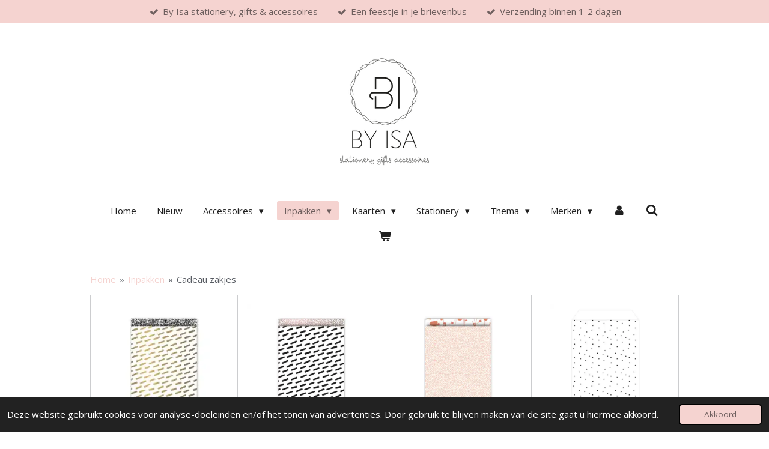

--- FILE ---
content_type: text/html; charset=UTF-8
request_url: https://www.by-isa.nl/inpakken/cadeau-zakjes
body_size: 14350
content:
<!DOCTYPE html>
<html lang="nl">
    <head>
        <meta http-equiv="Content-Type" content="text/html; charset=utf-8">
        <meta name="viewport" content="width=device-width, initial-scale=1.0, maximum-scale=5.0">
        <meta http-equiv="X-UA-Compatible" content="IE=edge">
        <link rel="canonical" href="https://www.by-isa.nl/inpakken/cadeau-zakjes">
        <link rel="sitemap" type="application/xml" href="https://www.by-isa.nl/sitemap.xml">
        <meta property="og:title" content="By Isa | Inpakken | Cadeau zakjes">
        <meta property="og:url" content="https://www.by-isa.nl/inpakken/cadeau-zakjes">
        <base href="https://www.by-isa.nl/">
        <meta name="description" property="og:description" content="By Isa heeft verschillende leuke cadeau zakjes in de collectie. Cadeau zakjes met diverse printjes en illustraties. Maak het af met een leuke sticker">
                <script nonce="8b0daaf097058b7d6a927416acefa4a9">
            
            window.JOUWWEB = window.JOUWWEB || {};
            window.JOUWWEB.application = window.JOUWWEB.application || {};
            window.JOUWWEB.application = {"backends":[{"domain":"jouwweb.nl","freeDomain":"jouwweb.site"},{"domain":"webador.com","freeDomain":"webadorsite.com"},{"domain":"webador.de","freeDomain":"webadorsite.com"},{"domain":"webador.fr","freeDomain":"webadorsite.com"},{"domain":"webador.es","freeDomain":"webadorsite.com"},{"domain":"webador.it","freeDomain":"webadorsite.com"},{"domain":"jouwweb.be","freeDomain":"jouwweb.site"},{"domain":"webador.ie","freeDomain":"webadorsite.com"},{"domain":"webador.co.uk","freeDomain":"webadorsite.com"},{"domain":"webador.at","freeDomain":"webadorsite.com"},{"domain":"webador.be","freeDomain":"webadorsite.com"},{"domain":"webador.ch","freeDomain":"webadorsite.com"},{"domain":"webador.ch","freeDomain":"webadorsite.com"},{"domain":"webador.mx","freeDomain":"webadorsite.com"},{"domain":"webador.com","freeDomain":"webadorsite.com"},{"domain":"webador.dk","freeDomain":"webadorsite.com"},{"domain":"webador.se","freeDomain":"webadorsite.com"},{"domain":"webador.no","freeDomain":"webadorsite.com"},{"domain":"webador.fi","freeDomain":"webadorsite.com"},{"domain":"webador.ca","freeDomain":"webadorsite.com"},{"domain":"webador.ca","freeDomain":"webadorsite.com"},{"domain":"webador.pl","freeDomain":"webadorsite.com"},{"domain":"webador.com.au","freeDomain":"webadorsite.com"},{"domain":"webador.nz","freeDomain":"webadorsite.com"}],"editorLocale":"nl-NL","editorTimezone":"Europe\/Amsterdam","editorLanguage":"nl","analytics4TrackingId":"G-E6PZPGE4QM","analyticsDimensions":[],"backendDomain":"www.jouwweb.nl","backendShortDomain":"jouwweb.nl","backendKey":"jouwweb-nl","freeWebsiteDomain":"jouwweb.site","noSsl":false,"build":{"reference":"a70999d"},"linkHostnames":["www.jouwweb.nl","www.webador.com","www.webador.de","www.webador.fr","www.webador.es","www.webador.it","www.jouwweb.be","www.webador.ie","www.webador.co.uk","www.webador.at","www.webador.be","www.webador.ch","fr.webador.ch","www.webador.mx","es.webador.com","www.webador.dk","www.webador.se","www.webador.no","www.webador.fi","www.webador.ca","fr.webador.ca","www.webador.pl","www.webador.com.au","www.webador.nz"],"assetsUrl":"https:\/\/assets.jwwb.nl","loginUrl":"https:\/\/www.jouwweb.nl\/inloggen","publishUrl":"https:\/\/www.jouwweb.nl\/v2\/website\/2264070\/publish-proxy","adminUserOrIp":false,"pricing":{"plans":{"lite":{"amount":"700","currency":"EUR"},"pro":{"amount":"1200","currency":"EUR"},"business":{"amount":"2400","currency":"EUR"}},"yearlyDiscount":{"price":{"amount":"4800","currency":"EUR"},"ratio":0.17,"percent":"17%","discountPrice":{"amount":"4800","currency":"EUR"},"termPricePerMonth":{"amount":"2400","currency":"EUR"},"termPricePerYear":{"amount":"24000","currency":"EUR"}}},"hcUrl":{"add-product-variants":"https:\/\/help.jouwweb.nl\/hc\/nl\/articles\/28594307773201","basic-vs-advanced-shipping":"https:\/\/help.jouwweb.nl\/hc\/nl\/articles\/28594268794257","html-in-head":"https:\/\/help.jouwweb.nl\/hc\/nl\/articles\/28594336422545","link-domain-name":"https:\/\/help.jouwweb.nl\/hc\/nl\/articles\/28594325307409","optimize-for-mobile":"https:\/\/help.jouwweb.nl\/hc\/nl\/articles\/28594312927121","seo":"https:\/\/help.jouwweb.nl\/hc\/nl\/sections\/28507243966737","transfer-domain-name":"https:\/\/help.jouwweb.nl\/hc\/nl\/articles\/28594325232657","website-not-secure":"https:\/\/help.jouwweb.nl\/hc\/nl\/articles\/28594252935825"}};
            window.JOUWWEB.brand = {"type":"jouwweb","name":"JouwWeb","domain":"JouwWeb.nl","supportEmail":"support@jouwweb.nl"};
                    
                window.JOUWWEB = window.JOUWWEB || {};
                window.JOUWWEB.websiteRendering = {"locale":"nl-NL","timezone":"Europe\/Amsterdam","routes":{"api\/upload\/product-field":"\/_api\/upload\/product-field","checkout\/cart":"\/winkelwagen","payment":"\/bestelling-afronden\/:publicOrderId","payment\/forward":"\/bestelling-afronden\/:publicOrderId\/forward","public-order":"\/bestelling\/:publicOrderId","checkout\/authorize":"\/winkelwagen\/authorize\/:gateway","wishlist":"\/verlanglijst"}};
                                                    window.JOUWWEB.website = {"id":2264070,"locale":"nl-NL","enabled":true,"title":"By Isa","hasTitle":true,"roleOfLoggedInUser":null,"ownerLocale":"nl-NL","plan":"business","freeWebsiteDomain":"jouwweb.site","backendKey":"jouwweb-nl","currency":"EUR","defaultLocale":"nl-NL","url":"https:\/\/www.by-isa.nl\/","homepageSegmentId":8769936,"category":"webshop","isOffline":false,"isPublished":true,"locales":["nl-NL"],"allowed":{"ads":false,"credits":true,"externalLinks":true,"slideshow":true,"customDefaultSlideshow":true,"hostedAlbums":true,"moderators":true,"mailboxQuota":10,"statisticsVisitors":true,"statisticsDetailed":true,"statisticsMonths":-1,"favicon":true,"password":true,"freeDomains":0,"freeMailAccounts":1,"canUseLanguages":false,"fileUpload":true,"legacyFontSize":false,"webshop":true,"products":-1,"imageText":false,"search":true,"audioUpload":true,"videoUpload":5000,"allowDangerousForms":false,"allowHtmlCode":true,"mobileBar":true,"sidebar":true,"poll":false,"allowCustomForms":true,"allowBusinessListing":true,"allowCustomAnalytics":true,"allowAccountingLink":true,"digitalProducts":true,"sitemapElement":false},"mobileBar":{"enabled":true,"theme":"accent","email":{"active":true,"value":"info@by-isa.nl"},"location":{"active":false},"phone":{"active":false},"whatsapp":{"active":true,"value":"+31653504403"},"social":{"active":true,"network":"instagram","value":"byisa.nl"}},"webshop":{"enabled":true,"currency":"EUR","taxEnabled":true,"taxInclusive":true,"vatDisclaimerVisible":false,"orderNotice":"<p>Indien je special wensen hebt kun je deze doorgeven via het opmerkingen veld in de laatste stap.<\/p>","orderConfirmation":null,"freeShipping":true,"freeShippingAmount":"150.00","shippingDisclaimerVisible":false,"pickupAllowed":true,"couponAllowed":true,"detailsPageAvailable":true,"socialMediaVisible":false,"termsPage":8877707,"termsPageUrl":"\/algemene-voorwaarden","extraTerms":"<p>Ik verklaar kennis te hebben genomen van en in te stemmen met de Algemene voorwaarden.<\/p>","pricingVisible":true,"orderButtonVisible":true,"shippingAdvanced":true,"shippingAdvancedBackEnd":true,"soldOutVisible":true,"backInStockNotificationEnabled":false,"canAddProducts":true,"nextOrderNumber":595,"allowedServicePoints":[],"sendcloudConfigured":true,"sendcloudFallbackPublicKey":"a3d50033a59b4a598f1d7ce7e72aafdf","taxExemptionAllowed":true,"invoiceComment":null,"emptyCartVisible":true,"minimumOrderPrice":null,"productNumbersEnabled":false,"wishlistEnabled":false,"hideTaxOnCart":false},"isTreatedAsWebshop":true};                            window.JOUWWEB.cart = {"products":[],"coupon":null,"shippingCountryCode":null,"shippingChoice":null,"breakdown":[]};                            window.JOUWWEB.scripts = ["website-rendering\/webshop"];                        window.parent.JOUWWEB.colorPalette = window.JOUWWEB.colorPalette;
        </script>
                <title>By Isa | Inpakken | Cadeau zakjes</title>
                                            <link href="https://primary.jwwb.nl/public/l/g/t/temp-rbutymrrakpqvsnoumsk/touch-icon-iphone.png?bust=1641738630" rel="apple-touch-icon" sizes="60x60">                                                <link href="https://primary.jwwb.nl/public/l/g/t/temp-rbutymrrakpqvsnoumsk/touch-icon-ipad.png?bust=1641738630" rel="apple-touch-icon" sizes="76x76">                                                <link href="https://primary.jwwb.nl/public/l/g/t/temp-rbutymrrakpqvsnoumsk/touch-icon-iphone-retina.png?bust=1641738630" rel="apple-touch-icon" sizes="120x120">                                                <link href="https://primary.jwwb.nl/public/l/g/t/temp-rbutymrrakpqvsnoumsk/touch-icon-ipad-retina.png?bust=1641738630" rel="apple-touch-icon" sizes="152x152">                                                <link href="https://primary.jwwb.nl/public/l/g/t/temp-rbutymrrakpqvsnoumsk/favicon.png?bust=1641738630" rel="shortcut icon">                                                <link href="https://primary.jwwb.nl/public/l/g/t/temp-rbutymrrakpqvsnoumsk/favicon.png?bust=1641738630" rel="icon">                                        <meta property="og:image" content="https&#x3A;&#x2F;&#x2F;primary.jwwb.nl&#x2F;public&#x2F;l&#x2F;g&#x2F;t&#x2F;temp-rbutymrrakpqvsnoumsk&#x2F;n438pn&#x2F;volg-ons.png">
                                    <meta name="twitter:card" content="summary_large_image">
                        <meta property="twitter:image" content="https&#x3A;&#x2F;&#x2F;primary.jwwb.nl&#x2F;public&#x2F;l&#x2F;g&#x2F;t&#x2F;temp-rbutymrrakpqvsnoumsk&#x2F;n438pn&#x2F;volg-ons.png">
                                                    <script src="https://www.googletagmanager.com/gtag/js?id=UA-192135150-1" nonce="8b0daaf097058b7d6a927416acefa4a9" data-turbo-track="reload" async></script>
<script src="https://plausible.io/js/script.manual.js" nonce="8b0daaf097058b7d6a927416acefa4a9" data-turbo-track="reload" defer data-domain="shard20.jouwweb.nl"></script>
<link rel="stylesheet" type="text/css" href="https://gfonts.jwwb.nl/css?display=fallback&amp;family=Open+Sans%3A400%2C700%2C400italic%2C700italic" nonce="8b0daaf097058b7d6a927416acefa4a9" data-turbo-track="dynamic">
<script src="https://assets.jwwb.nl/assets/build/website-rendering/nl-NL.js?bust=af8dcdef13a1895089e9" nonce="8b0daaf097058b7d6a927416acefa4a9" data-turbo-track="reload" defer></script>
<script src="https://assets.jwwb.nl/assets/website-rendering/runtime.d9e65c74d3b5e295ad0f.js?bust=5de238b33c4b1a20f3c0" nonce="8b0daaf097058b7d6a927416acefa4a9" data-turbo-track="reload" defer></script>
<script src="https://assets.jwwb.nl/assets/website-rendering/103.3d75ec3708e54af67f50.js?bust=cb0aa3c978e146edbd0d" nonce="8b0daaf097058b7d6a927416acefa4a9" data-turbo-track="reload" defer></script>
<script src="https://assets.jwwb.nl/assets/website-rendering/main.6c004a767490927f72a8.js?bust=0aecfeb21e6e5b700b49" nonce="8b0daaf097058b7d6a927416acefa4a9" data-turbo-track="reload" defer></script>
<link rel="preload" href="https://assets.jwwb.nl/assets/website-rendering/styles.f78188d346eb1faf64a5.css?bust=7a6e6f2cb6becdc09bb5" as="style">
<link rel="preload" href="https://assets.jwwb.nl/assets/website-rendering/fonts/icons-website-rendering/font/website-rendering.woff2?bust=bd2797014f9452dadc8e" as="font" crossorigin>
<link rel="preconnect" href="https://gfonts.jwwb.nl">
<link rel="stylesheet" type="text/css" href="https://assets.jwwb.nl/assets/website-rendering/styles.f78188d346eb1faf64a5.css?bust=7a6e6f2cb6becdc09bb5" nonce="8b0daaf097058b7d6a927416acefa4a9" data-turbo-track="dynamic">
<link rel="preconnect" href="https://assets.jwwb.nl">
<link rel="preconnect" href="https://www.google-analytics.com">
<link rel="stylesheet" type="text/css" href="https://primary.jwwb.nl/public/l/g/t/temp-rbutymrrakpqvsnoumsk/style.css?bust=1767941384" nonce="8b0daaf097058b7d6a927416acefa4a9" data-turbo-track="dynamic">    </head>
    <body
        id="top"
        class="jw-is-no-slideshow jw-header-is-image jw-is-segment-page jw-is-frontend jw-is-no-sidebar jw-is-messagebar jw-is-no-touch-device jw-is-no-mobile"
                                    data-jouwweb-page="8877567"
                                                data-jouwweb-segment-id="8877567"
                                                data-jouwweb-segment-type="page"
                                                data-template-threshold="1020"
                                                data-template-name="clean"
                            itemscope
        itemtype="https://schema.org/WebPage"
    >
                                    <meta itemprop="url" content="https://www.by-isa.nl/inpakken/cadeau-zakjes">
        <div class="jw-background"></div>
        <div class="jw-body">
            <div class="jw-mobile-menu jw-mobile-is-logo js-mobile-menu">
            <button
            type="button"
            class="jw-mobile-menu__button jw-mobile-toggle"
            aria-label="Open / sluit menu"
        >
            <span class="jw-icon-burger"></span>
        </button>
        <div class="jw-mobile-header jw-mobile-header--image">
        <a            class="jw-mobile-header-content"
                            href="/"
                        >
                            <img class="jw-mobile-logo jw-mobile-logo--square" src="https://primary.jwwb.nl/public/l/g/t/temp-rbutymrrakpqvsnoumsk/w32r0g/untitled-2-2.png?enable-io=true&amp;enable=upscale&amp;height=70" srcset="https://primary.jwwb.nl/public/l/g/t/temp-rbutymrrakpqvsnoumsk/w32r0g/untitled-2-2.png?enable-io=true&amp;enable=upscale&amp;height=70 1x, https://primary.jwwb.nl/public/l/g/t/temp-rbutymrrakpqvsnoumsk/w32r0g/untitled-2-2.png?enable-io=true&amp;enable=upscale&amp;height=140&amp;quality=70 2x" alt="By Isa" title="By Isa">                                </a>
    </div>

        <a
        href="/winkelwagen"
        class="jw-mobile-menu__button jw-mobile-header-cart">
        <span class="jw-icon-badge-wrapper">
            <span class="website-rendering-icon-basket"></span>
            <span class="jw-icon-badge hidden"></span>
        </span>
    </a>
    
    </div>
    <div class="jw-mobile-menu-search jw-mobile-menu-search--hidden">
        <form
            action="/zoeken"
            method="get"
            class="jw-mobile-menu-search__box"
        >
            <input
                type="text"
                name="q"
                value=""
                placeholder="Zoeken..."
                class="jw-mobile-menu-search__input"
            >
            <button type="submit" class="jw-btn jw-btn--style-flat jw-mobile-menu-search__button">
                <span class="website-rendering-icon-search"></span>
            </button>
            <button type="button" class="jw-btn jw-btn--style-flat jw-mobile-menu-search__button js-cancel-search">
                <span class="website-rendering-icon-cancel"></span>
            </button>
        </form>
    </div>
            <div class="message-bar message-bar--accent"><div class="message-bar__container"><ul class="message-bar-usps"><li class="message-bar-usps__item"><i class="website-rendering-icon-ok"></i><span>By Isa stationery, gifts &amp; accessoires</span></li><li class="message-bar-usps__item"><i class="website-rendering-icon-ok"></i><span>Een feestje in je brievenbus</span></li><li class="message-bar-usps__item"><i class="website-rendering-icon-ok"></i><span>Verzending binnen 1-2 dagen</span></li></ul></div></div><div class="topmenu">
    <header>
        <div class="topmenu-inner js-topbar-content-container">
            <div class="jw-header-logo">
            <div
    id="jw-header-image-container"
    class="jw-header jw-header-image jw-header-image-toggle"
    style="flex-basis: 148px; max-width: 148px; flex-shrink: 1;"
>
            <a href="/">
        <img id="jw-header-image" data-image-id="54762340" srcset="https://primary.jwwb.nl/public/l/g/t/temp-rbutymrrakpqvsnoumsk/w32r0g/untitled-2-2.png?enable-io=true&amp;width=148 148w, https://primary.jwwb.nl/public/l/g/t/temp-rbutymrrakpqvsnoumsk/w32r0g/untitled-2-2.png?enable-io=true&amp;width=296 296w" class="jw-header-image" title="By Isa" style="" sizes="148px" width="148" height="197" intrinsicsize="148.00 x 197.00" alt="By Isa">                </a>
    </div>
        <div
    class="jw-header jw-header-title-container jw-header-text jw-header-text-toggle"
    data-stylable="true"
>
    <a        id="jw-header-title"
        class="jw-header-title"
                    href="/"
            >
        By Isa    </a>
</div>
</div>
            <nav class="menu jw-menu-copy">
                <ul
    id="jw-menu"
    class="jw-menu jw-menu-horizontal"
            >
            <li
    class="jw-menu-item"
>
        <a        class="jw-menu-link"
        href="/"                                            data-page-link-id="8769936"
                            >
                <span class="">
            Home        </span>
            </a>
                </li>
            <li
    class="jw-menu-item"
>
        <a        class="jw-menu-link"
        href="/nieuw"                                            data-page-link-id="8877465"
                            >
                <span class="">
            Nieuw        </span>
            </a>
                </li>
            <li
    class="jw-menu-item jw-menu-has-submenu"
>
        <a        class="jw-menu-link"
        href="/accessoires"                                            data-page-link-id="8877474"
                            >
                <span class="">
            Accessoires        </span>
                    <span class="jw-arrow jw-arrow-toplevel"></span>
            </a>
                    <ul
            class="jw-submenu"
                    >
                            <li
    class="jw-menu-item"
>
        <a        class="jw-menu-link"
        href="/accessoires/accessoires-1"                                            data-page-link-id="8877506"
                            >
                <span class="">
            Accessoires        </span>
            </a>
                </li>
                            <li
    class="jw-menu-item"
>
        <a        class="jw-menu-link"
        href="/accessoires/etuis"                                            data-page-link-id="16493244"
                            >
                <span class="">
            Etuis        </span>
            </a>
                </li>
                            <li
    class="jw-menu-item"
>
        <a        class="jw-menu-link"
        href="/accessoires/geurblokjes"                                            data-page-link-id="8877514"
                            >
                <span class="">
            Geurblokjes        </span>
            </a>
                </li>
                            <li
    class="jw-menu-item"
>
        <a        class="jw-menu-link"
        href="/accessoires/haarelastieken-banditz"                                            data-page-link-id="12957756"
                            >
                <span class="">
            Haarelastieken Banditz        </span>
            </a>
                </li>
                            <li
    class="jw-menu-item"
>
        <a        class="jw-menu-link"
        href="/accessoires/kaarsen-en-kandelaars"                                            data-page-link-id="8877520"
                            >
                <span class="">
            Kaarsen en kandelaars        </span>
            </a>
                </li>
                            <li
    class="jw-menu-item"
>
        <a        class="jw-menu-link"
        href="/accessoires/kussens-en-plaids"                                            data-page-link-id="16448010"
                            >
                <span class="">
            Kussens en plaids        </span>
            </a>
                </li>
                            <li
    class="jw-menu-item"
>
        <a        class="jw-menu-link"
        href="/accessoires/lampen"                                            data-page-link-id="24350025"
                            >
                <span class="">
            Lampen        </span>
            </a>
                </li>
                            <li
    class="jw-menu-item"
>
        <a        class="jw-menu-link"
        href="/accessoires/sieraden"                                            data-page-link-id="9632508"
                            >
                <span class="">
            Sieraden        </span>
            </a>
                </li>
                    </ul>
        </li>
            <li
    class="jw-menu-item jw-menu-has-submenu jw-menu-is-active"
>
        <a        class="jw-menu-link js-active-menu-item"
        href="/inpakken"                                            data-page-link-id="8877479"
                            >
                <span class="">
            Inpakken        </span>
                    <span class="jw-arrow jw-arrow-toplevel"></span>
            </a>
                    <ul
            class="jw-submenu"
                    >
                            <li
    class="jw-menu-item"
>
        <a        class="jw-menu-link"
        href="/inpakken/cadeau-labels"                                            data-page-link-id="8877557"
                            >
                <span class="">
            Cadeau labels        </span>
            </a>
                </li>
                            <li
    class="jw-menu-item jw-menu-is-active"
>
        <a        class="jw-menu-link js-active-menu-item"
        href="/inpakken/cadeau-zakjes"                                            data-page-link-id="8877567"
                            >
                <span class="">
            Cadeau zakjes        </span>
            </a>
                </li>
                            <li
    class="jw-menu-item"
>
        <a        class="jw-menu-link"
        href="/inpakken/stickers"                                            data-page-link-id="8877575"
                            >
                <span class="">
            Stickers        </span>
            </a>
                </li>
                    </ul>
        </li>
            <li
    class="jw-menu-item jw-menu-has-submenu"
>
        <a        class="jw-menu-link"
        href="/kaarten"                                            data-page-link-id="8877482"
                            >
                <span class="">
            Kaarten        </span>
                    <span class="jw-arrow jw-arrow-toplevel"></span>
            </a>
                    <ul
            class="jw-submenu"
                    >
                            <li
    class="jw-menu-item"
>
        <a        class="jw-menu-link"
        href="/kaarten/ansichtkaarten"                                            data-page-link-id="8877583"
                            >
                <span class="">
            Ansichtkaarten        </span>
            </a>
                </li>
                            <li
    class="jw-menu-item"
>
        <a        class="jw-menu-link"
        href="/kaarten/kaartenhouders"                                            data-page-link-id="8877597"
                            >
                <span class="">
            Kaartenhouders        </span>
            </a>
                </li>
                    </ul>
        </li>
            <li
    class="jw-menu-item jw-menu-has-submenu"
>
        <a        class="jw-menu-link"
        href="/stationery"                                            data-page-link-id="8877485"
                            >
                <span class="">
            Stationery        </span>
                    <span class="jw-arrow jw-arrow-toplevel"></span>
            </a>
                    <ul
            class="jw-submenu"
                    >
                            <li
    class="jw-menu-item"
>
        <a        class="jw-menu-link"
        href="/stationery/papierklemmen"                                            data-page-link-id="8877614"
                            >
                <span class="">
            Papierklemmen        </span>
            </a>
                </li>
                            <li
    class="jw-menu-item"
>
        <a        class="jw-menu-link"
        href="/stationery/notitieblokken"                                            data-page-link-id="8877606"
                            >
                <span class="">
            Notitieblokken        </span>
            </a>
                </li>
                            <li
    class="jw-menu-item"
>
        <a        class="jw-menu-link"
        href="/stationery/washi-tape"                                            data-page-link-id="8877625"
                            >
                <span class="">
            Washi tape        </span>
            </a>
                </li>
                    </ul>
        </li>
            <li
    class="jw-menu-item jw-menu-has-submenu"
>
        <a        class="jw-menu-link"
        href="/thema"                                            data-page-link-id="8877664"
                            >
                <span class="">
            Thema        </span>
                    <span class="jw-arrow jw-arrow-toplevel"></span>
            </a>
                    <ul
            class="jw-submenu"
                    >
                            <li
    class="jw-menu-item"
>
        <a        class="jw-menu-link"
        href="/thema/kerst"                                            data-page-link-id="8877486"
                            >
                <span class="">
            Kerst        </span>
            </a>
                </li>
                            <li
    class="jw-menu-item"
>
        <a        class="jw-menu-link"
        href="/thema/juf-en-meester"                                            data-page-link-id="8877670"
                            >
                <span class="">
            Juf en meester        </span>
            </a>
                </li>
                            <li
    class="jw-menu-item"
>
        <a        class="jw-menu-link"
        href="/thema/moeder-en-vaderdag"                                            data-page-link-id="8877660"
                            >
                <span class="">
            Moeder- en vaderdag        </span>
            </a>
                </li>
                            <li
    class="jw-menu-item"
>
        <a        class="jw-menu-link"
        href="/thema/valentijnsdag"                                            data-page-link-id="8997719"
                            >
                <span class="">
            Valentijnsdag        </span>
            </a>
                </li>
                    </ul>
        </li>
            <li
    class="jw-menu-item jw-menu-has-submenu"
>
        <a        class="jw-menu-link"
        href="/merken"                                            data-page-link-id="8877726"
                            >
                <span class="">
            Merken        </span>
                    <span class="jw-arrow jw-arrow-toplevel"></span>
            </a>
                    <ul
            class="jw-submenu"
                    >
                            <li
    class="jw-menu-item"
>
        <a        class="jw-menu-link"
        href="/merken/banditz"                                            data-page-link-id="13326648"
                            >
                <span class="">
            Banditz        </span>
            </a>
                </li>
                            <li
    class="jw-menu-item"
>
        <a        class="jw-menu-link"
        href="/merken/liefz"                                            data-page-link-id="8877733"
                            >
                <span class="">
            Liefz        </span>
            </a>
                </li>
                            <li
    class="jw-menu-item"
>
        <a        class="jw-menu-link"
        href="/merken/house-vitamin"                                            data-page-link-id="8877737"
                            >
                <span class="">
            House vitamin        </span>
            </a>
                </li>
                            <li
    class="jw-menu-item"
>
        <a        class="jw-menu-link"
        href="/merken/leeff"                                            data-page-link-id="16447599"
                            >
                <span class="">
            Leeff        </span>
            </a>
                </li>
                            <li
    class="jw-menu-item"
>
        <a        class="jw-menu-link"
        href="/merken/lizet-beek"                                            data-page-link-id="8877740"
                            >
                <span class="">
            Lizet Beek        </span>
            </a>
                </li>
                            <li
    class="jw-menu-item"
>
        <a        class="jw-menu-link"
        href="/merken/rustik-lys"                                            data-page-link-id="8877762"
                            >
                <span class="">
            Rustik Lys        </span>
            </a>
                </li>
                    </ul>
        </li>
            <li
    class="jw-menu-item"
>
        <a        class="jw-menu-link jw-menu-link--icon"
        href="/account"                                                            title="Account"
            >
                                <span class="website-rendering-icon-user"></span>
                            <span class="hidden-desktop-horizontal-menu">
            Account        </span>
            </a>
                </li>
            <li
    class="jw-menu-item jw-menu-search-item"
>
        <button        class="jw-menu-link jw-menu-link--icon jw-text-button"
                                                                    title="Zoeken"
            >
                                <span class="website-rendering-icon-search"></span>
                            <span class="hidden-desktop-horizontal-menu">
            Zoeken        </span>
            </button>
                
            <div class="jw-popover-container jw-popover-container--inline is-hidden">
                <div class="jw-popover-backdrop"></div>
                <div class="jw-popover">
                    <div class="jw-popover__arrow"></div>
                    <div class="jw-popover__content jw-section-white">
                        <form  class="jw-search" action="/zoeken" method="get">
                            
                            <input class="jw-search__input" type="text" name="q" value="" placeholder="Zoeken..." >
                            <button class="jw-search__submit" type="submit">
                                <span class="website-rendering-icon-search"></span>
                            </button>
                        </form>
                    </div>
                </div>
            </div>
                        </li>
            <li
    class="jw-menu-item js-menu-cart-item "
>
        <a        class="jw-menu-link jw-menu-link--icon"
        href="/winkelwagen"                                                            title="Winkelwagen"
            >
                                    <span class="jw-icon-badge-wrapper">
                        <span class="website-rendering-icon-basket"></span>
                                            <span class="jw-icon-badge hidden">
                    0                </span>
                            <span class="hidden-desktop-horizontal-menu">
            Winkelwagen        </span>
            </a>
                </li>
    
    </ul>

    <script nonce="8b0daaf097058b7d6a927416acefa4a9" id="jw-mobile-menu-template" type="text/template">
        <ul id="jw-menu" class="jw-menu jw-menu-horizontal jw-menu-spacing--mobile-bar">
                            <li
    class="jw-menu-item jw-menu-search-item"
>
                
                 <li class="jw-menu-item jw-mobile-menu-search-item">
                    <form class="jw-search" action="/zoeken" method="get">
                        <input class="jw-search__input" type="text" name="q" value="" placeholder="Zoeken...">
                        <button class="jw-search__submit" type="submit">
                            <span class="website-rendering-icon-search"></span>
                        </button>
                    </form>
                </li>
                        </li>
                            <li
    class="jw-menu-item"
>
        <a        class="jw-menu-link"
        href="/"                                            data-page-link-id="8769936"
                            >
                <span class="">
            Home        </span>
            </a>
                </li>
                            <li
    class="jw-menu-item"
>
        <a        class="jw-menu-link"
        href="/nieuw"                                            data-page-link-id="8877465"
                            >
                <span class="">
            Nieuw        </span>
            </a>
                </li>
                            <li
    class="jw-menu-item jw-menu-has-submenu"
>
        <a        class="jw-menu-link"
        href="/accessoires"                                            data-page-link-id="8877474"
                            >
                <span class="">
            Accessoires        </span>
                    <span class="jw-arrow jw-arrow-toplevel"></span>
            </a>
                    <ul
            class="jw-submenu"
                    >
                            <li
    class="jw-menu-item"
>
        <a        class="jw-menu-link"
        href="/accessoires/accessoires-1"                                            data-page-link-id="8877506"
                            >
                <span class="">
            Accessoires        </span>
            </a>
                </li>
                            <li
    class="jw-menu-item"
>
        <a        class="jw-menu-link"
        href="/accessoires/etuis"                                            data-page-link-id="16493244"
                            >
                <span class="">
            Etuis        </span>
            </a>
                </li>
                            <li
    class="jw-menu-item"
>
        <a        class="jw-menu-link"
        href="/accessoires/geurblokjes"                                            data-page-link-id="8877514"
                            >
                <span class="">
            Geurblokjes        </span>
            </a>
                </li>
                            <li
    class="jw-menu-item"
>
        <a        class="jw-menu-link"
        href="/accessoires/haarelastieken-banditz"                                            data-page-link-id="12957756"
                            >
                <span class="">
            Haarelastieken Banditz        </span>
            </a>
                </li>
                            <li
    class="jw-menu-item"
>
        <a        class="jw-menu-link"
        href="/accessoires/kaarsen-en-kandelaars"                                            data-page-link-id="8877520"
                            >
                <span class="">
            Kaarsen en kandelaars        </span>
            </a>
                </li>
                            <li
    class="jw-menu-item"
>
        <a        class="jw-menu-link"
        href="/accessoires/kussens-en-plaids"                                            data-page-link-id="16448010"
                            >
                <span class="">
            Kussens en plaids        </span>
            </a>
                </li>
                            <li
    class="jw-menu-item"
>
        <a        class="jw-menu-link"
        href="/accessoires/lampen"                                            data-page-link-id="24350025"
                            >
                <span class="">
            Lampen        </span>
            </a>
                </li>
                            <li
    class="jw-menu-item"
>
        <a        class="jw-menu-link"
        href="/accessoires/sieraden"                                            data-page-link-id="9632508"
                            >
                <span class="">
            Sieraden        </span>
            </a>
                </li>
                    </ul>
        </li>
                            <li
    class="jw-menu-item jw-menu-has-submenu jw-menu-is-active"
>
        <a        class="jw-menu-link js-active-menu-item"
        href="/inpakken"                                            data-page-link-id="8877479"
                            >
                <span class="">
            Inpakken        </span>
                    <span class="jw-arrow jw-arrow-toplevel"></span>
            </a>
                    <ul
            class="jw-submenu"
                    >
                            <li
    class="jw-menu-item"
>
        <a        class="jw-menu-link"
        href="/inpakken/cadeau-labels"                                            data-page-link-id="8877557"
                            >
                <span class="">
            Cadeau labels        </span>
            </a>
                </li>
                            <li
    class="jw-menu-item jw-menu-is-active"
>
        <a        class="jw-menu-link js-active-menu-item"
        href="/inpakken/cadeau-zakjes"                                            data-page-link-id="8877567"
                            >
                <span class="">
            Cadeau zakjes        </span>
            </a>
                </li>
                            <li
    class="jw-menu-item"
>
        <a        class="jw-menu-link"
        href="/inpakken/stickers"                                            data-page-link-id="8877575"
                            >
                <span class="">
            Stickers        </span>
            </a>
                </li>
                    </ul>
        </li>
                            <li
    class="jw-menu-item jw-menu-has-submenu"
>
        <a        class="jw-menu-link"
        href="/kaarten"                                            data-page-link-id="8877482"
                            >
                <span class="">
            Kaarten        </span>
                    <span class="jw-arrow jw-arrow-toplevel"></span>
            </a>
                    <ul
            class="jw-submenu"
                    >
                            <li
    class="jw-menu-item"
>
        <a        class="jw-menu-link"
        href="/kaarten/ansichtkaarten"                                            data-page-link-id="8877583"
                            >
                <span class="">
            Ansichtkaarten        </span>
            </a>
                </li>
                            <li
    class="jw-menu-item"
>
        <a        class="jw-menu-link"
        href="/kaarten/kaartenhouders"                                            data-page-link-id="8877597"
                            >
                <span class="">
            Kaartenhouders        </span>
            </a>
                </li>
                    </ul>
        </li>
                            <li
    class="jw-menu-item jw-menu-has-submenu"
>
        <a        class="jw-menu-link"
        href="/stationery"                                            data-page-link-id="8877485"
                            >
                <span class="">
            Stationery        </span>
                    <span class="jw-arrow jw-arrow-toplevel"></span>
            </a>
                    <ul
            class="jw-submenu"
                    >
                            <li
    class="jw-menu-item"
>
        <a        class="jw-menu-link"
        href="/stationery/papierklemmen"                                            data-page-link-id="8877614"
                            >
                <span class="">
            Papierklemmen        </span>
            </a>
                </li>
                            <li
    class="jw-menu-item"
>
        <a        class="jw-menu-link"
        href="/stationery/notitieblokken"                                            data-page-link-id="8877606"
                            >
                <span class="">
            Notitieblokken        </span>
            </a>
                </li>
                            <li
    class="jw-menu-item"
>
        <a        class="jw-menu-link"
        href="/stationery/washi-tape"                                            data-page-link-id="8877625"
                            >
                <span class="">
            Washi tape        </span>
            </a>
                </li>
                    </ul>
        </li>
                            <li
    class="jw-menu-item jw-menu-has-submenu"
>
        <a        class="jw-menu-link"
        href="/thema"                                            data-page-link-id="8877664"
                            >
                <span class="">
            Thema        </span>
                    <span class="jw-arrow jw-arrow-toplevel"></span>
            </a>
                    <ul
            class="jw-submenu"
                    >
                            <li
    class="jw-menu-item"
>
        <a        class="jw-menu-link"
        href="/thema/kerst"                                            data-page-link-id="8877486"
                            >
                <span class="">
            Kerst        </span>
            </a>
                </li>
                            <li
    class="jw-menu-item"
>
        <a        class="jw-menu-link"
        href="/thema/juf-en-meester"                                            data-page-link-id="8877670"
                            >
                <span class="">
            Juf en meester        </span>
            </a>
                </li>
                            <li
    class="jw-menu-item"
>
        <a        class="jw-menu-link"
        href="/thema/moeder-en-vaderdag"                                            data-page-link-id="8877660"
                            >
                <span class="">
            Moeder- en vaderdag        </span>
            </a>
                </li>
                            <li
    class="jw-menu-item"
>
        <a        class="jw-menu-link"
        href="/thema/valentijnsdag"                                            data-page-link-id="8997719"
                            >
                <span class="">
            Valentijnsdag        </span>
            </a>
                </li>
                    </ul>
        </li>
                            <li
    class="jw-menu-item jw-menu-has-submenu"
>
        <a        class="jw-menu-link"
        href="/merken"                                            data-page-link-id="8877726"
                            >
                <span class="">
            Merken        </span>
                    <span class="jw-arrow jw-arrow-toplevel"></span>
            </a>
                    <ul
            class="jw-submenu"
                    >
                            <li
    class="jw-menu-item"
>
        <a        class="jw-menu-link"
        href="/merken/banditz"                                            data-page-link-id="13326648"
                            >
                <span class="">
            Banditz        </span>
            </a>
                </li>
                            <li
    class="jw-menu-item"
>
        <a        class="jw-menu-link"
        href="/merken/liefz"                                            data-page-link-id="8877733"
                            >
                <span class="">
            Liefz        </span>
            </a>
                </li>
                            <li
    class="jw-menu-item"
>
        <a        class="jw-menu-link"
        href="/merken/house-vitamin"                                            data-page-link-id="8877737"
                            >
                <span class="">
            House vitamin        </span>
            </a>
                </li>
                            <li
    class="jw-menu-item"
>
        <a        class="jw-menu-link"
        href="/merken/leeff"                                            data-page-link-id="16447599"
                            >
                <span class="">
            Leeff        </span>
            </a>
                </li>
                            <li
    class="jw-menu-item"
>
        <a        class="jw-menu-link"
        href="/merken/lizet-beek"                                            data-page-link-id="8877740"
                            >
                <span class="">
            Lizet Beek        </span>
            </a>
                </li>
                            <li
    class="jw-menu-item"
>
        <a        class="jw-menu-link"
        href="/merken/rustik-lys"                                            data-page-link-id="8877762"
                            >
                <span class="">
            Rustik Lys        </span>
            </a>
                </li>
                    </ul>
        </li>
                            <li
    class="jw-menu-item"
>
        <a        class="jw-menu-link jw-menu-link--icon"
        href="/account"                                                            title="Account"
            >
                                <span class="website-rendering-icon-user"></span>
                            <span class="hidden-desktop-horizontal-menu">
            Account        </span>
            </a>
                </li>
            
                    </ul>
    </script>
            </nav>
        </div>
    </header>
</div>
<script nonce="8b0daaf097058b7d6a927416acefa4a9">
    var backgroundElement = document.querySelector('.jw-background');

    JOUWWEB.templateConfig = {
        header: {
            selector: '.topmenu',
            mobileSelector: '.jw-mobile-menu',
            updatePusher: function (height, state) {

                if (state === 'desktop') {
                    // Expose the header height as a custom property so
                    // we can use this to set the background height in CSS.
                    if (backgroundElement && height) {
                        backgroundElement.setAttribute('style', '--header-height: ' + height + 'px;');
                    }
                } else if (state === 'mobile') {
                    $('.jw-menu-clone .jw-menu').css('margin-top', height);
                }
            },
        },
    };
</script>
<div class="main-content">
    
<main class="block-content">
    <div data-section-name="content" class="jw-section jw-section-content jw-responsive">
        <div
    id="jw-element-146932747"
    data-jw-element-id="146932747"
        class="jw-tree-node jw-element jw-strip-root jw-tree-container jw-node-is-first-child jw-node-is-last-child"
>
    <div
    id="jw-element-351142444"
    data-jw-element-id="351142444"
        class="jw-tree-node jw-element jw-strip jw-tree-container jw-strip--default jw-strip--style-color jw-strip--color-default jw-strip--padding-both jw-node-is-first-child jw-strip--primary jw-node-is-last-child"
>
    <div class="jw-strip__content-container"><div class="jw-strip__content jw-responsive">
                        <nav class="jw-breadcrumbs" aria-label="Kruimelpad"><ol><li><a href="/" class="jw-breadcrumbs__link">Home</a></li><li><span class="jw-breadcrumbs__separator" aria-hidden="true">&raquo;</span><a href="/inpakken" class="jw-breadcrumbs__link">Inpakken</a></li><li><span class="jw-breadcrumbs__separator" aria-hidden="true">&raquo;</span><a href="/inpakken/cadeau-zakjes" class="jw-breadcrumbs__link jw-breadcrumbs__link--current" aria-current="page">Cadeau zakjes</a></li></ol></nav><div
    id="jw-element-148901837"
    data-jw-element-id="148901837"
        class="jw-tree-node jw-element jw-product-gallery jw-node-is-first-child jw-node-is-last-child"
>
        <div class="jw-element-loader">
        <span class="jw-spinner"></span>
    </div>

    
    
            <ul class="product-gallery product-gallery--style-bordered product-gallery--size-md product-gallery--align-center">
                            <li class="product-gallery__item product-gallery__item--has-button">
            <div
                class="product-gallery__content js-product-container"
                data-webshop-product="&#x7B;&quot;id&quot;&#x3A;6473786,&quot;title&quot;&#x3A;&quot;Cadeau&#x20;zakje&#x20;Open&#x20;spaces&#x20;goud&#x20;&#x7C;&#x20;5&#x20;stuks&quot;,&quot;url&quot;&#x3A;&quot;&#x5C;&#x2F;product&#x5C;&#x2F;6473786&#x5C;&#x2F;cadeau-zakje-open-spaces-goud-5-stuks&quot;,&quot;variants&quot;&#x3A;&#x5B;&#x7B;&quot;id&quot;&#x3A;21868266,&quot;stock&quot;&#x3A;0,&quot;limited&quot;&#x3A;false,&quot;propertyValueIds&quot;&#x3A;&#x5B;&#x5D;&#x7D;&#x5D;,&quot;image&quot;&#x3A;&#x7B;&quot;id&quot;&#x3A;54661293,&quot;url&quot;&#x3A;&quot;https&#x3A;&#x5C;&#x2F;&#x5C;&#x2F;primary.jwwb.nl&#x5C;&#x2F;public&#x5C;&#x2F;l&#x5C;&#x2F;g&#x5C;&#x2F;t&#x5C;&#x2F;temp-rbutymrrakpqvsnoumsk&#x5C;&#x2F;cadeauzakjes_17x25cm_open-spaces_goudzwart-300x300.jpg&quot;,&quot;width&quot;&#x3A;300,&quot;height&quot;&#x3A;300&#x7D;&#x7D;"
            >
                <div class="product-gallery__image-container">
                    
                    <a data-segment-type="product" data-segment-id="6473786" href="/product/6473786/cadeau-zakje-open-spaces-goud-5-stuks" class="js-jouwweb-segment js-allow-link-click product-gallery__image">                                            <div class="product-image">                            <img
                                class="product-image__image product-image__image--main"
                                loading="lazy"
                                src="https&#x3A;&#x2F;&#x2F;primary.jwwb.nl&#x2F;public&#x2F;l&#x2F;g&#x2F;t&#x2F;temp-rbutymrrakpqvsnoumsk&#x2F;tq099z&#x2F;cadeauzakjes_17x25cm_open-spaces_goudzwart-300x300.jpg&#x3F;enable-io&#x3D;true&amp;fit&#x3D;bounds&amp;width&#x3D;300&amp;height&#x3D;300&amp;quality&#x3D;40"
                                                                alt="Cadeau&#x20;zakje&#x20;Open&#x20;spaces&#x20;goud&#x20;&#x7C;&#x20;5&#x20;stuks"
                                width="300"
                                height="300"
                                sizes="(min-width: 1px) 270px"
                            >
                        </div>
                                        </a>                </div>
                <div class="product-gallery__info-container">
                    <div class="product-gallery__details">
                        <a data-segment-type="product" data-segment-id="6473786" href="/product/6473786/cadeau-zakje-open-spaces-goud-5-stuks" class="js-jouwweb-segment js-allow-link-click product-gallery__name">                        Cadeau zakje Open spaces goud | 5 stuks                        </a>                                                    <span class="product-gallery__price js-product-container__price">
                                <span class="product__price__price">€ 1,25</span>
                            </span>
                                            </div>
                    <div class="product-gallery__expand-container">
                        
                                                    <div class="product-gallery__button-container">
                                <div class="product__button-notice hidden js-product-container__button-notice"></div>
<button
    type="button"
    class="jw-btn product__add-to-cart js-product-container__button jw-btn--size-small"
    title="In&#x20;winkelwagen"
        >
    <span>In winkelwagen</span>
</button>
                                                            </div>
                                            </div>
                </div>
            </div>
        </li>
                            <li class="product-gallery__item product-gallery__item--has-button">
            <div
                class="product-gallery__content js-product-container"
                data-webshop-product="&#x7B;&quot;id&quot;&#x3A;6473777,&quot;title&quot;&#x3A;&quot;Cadeau&#x20;zakje&#x20;Open&#x20;spaces&#x20;zwart&#x20;&#x7C;&#x20;5&#x20;stuks&quot;,&quot;url&quot;&#x3A;&quot;&#x5C;&#x2F;product&#x5C;&#x2F;6473777&#x5C;&#x2F;cadeau-zakje-open-spaces-zwart-5-stuks&quot;,&quot;variants&quot;&#x3A;&#x5B;&#x7B;&quot;id&quot;&#x3A;21868254,&quot;stock&quot;&#x3A;0,&quot;limited&quot;&#x3A;false,&quot;propertyValueIds&quot;&#x3A;&#x5B;&#x5D;&#x7D;&#x5D;,&quot;image&quot;&#x3A;&#x7B;&quot;id&quot;&#x3A;54661240,&quot;url&quot;&#x3A;&quot;https&#x3A;&#x5C;&#x2F;&#x5C;&#x2F;primary.jwwb.nl&#x5C;&#x2F;public&#x5C;&#x2F;l&#x5C;&#x2F;g&#x5C;&#x2F;t&#x5C;&#x2F;temp-rbutymrrakpqvsnoumsk&#x5C;&#x2F;cadeauzakjes_17x25cm_open-spaces_zwartroze.jpg&quot;,&quot;width&quot;&#x3A;800,&quot;height&quot;&#x3A;800&#x7D;&#x7D;"
            >
                <div class="product-gallery__image-container">
                    
                    <a data-segment-type="product" data-segment-id="6473777" href="/product/6473777/cadeau-zakje-open-spaces-zwart-5-stuks" class="js-jouwweb-segment js-allow-link-click product-gallery__image">                                            <div class="product-image">                            <img
                                class="product-image__image product-image__image--main"
                                loading="lazy"
                                src="https&#x3A;&#x2F;&#x2F;primary.jwwb.nl&#x2F;public&#x2F;l&#x2F;g&#x2F;t&#x2F;temp-rbutymrrakpqvsnoumsk&#x2F;n4sfsp&#x2F;cadeauzakjes_17x25cm_open-spaces_zwartroze.jpg&#x3F;enable-io&#x3D;true&amp;fit&#x3D;bounds&amp;width&#x3D;540&amp;height&#x3D;540&amp;quality&#x3D;40"
                                                                alt="Cadeau&#x20;zakje&#x20;Open&#x20;spaces&#x20;zwart&#x20;&#x7C;&#x20;5&#x20;stuks"
                                width="540"
                                height="540"
                                sizes="(min-width: 1px) 270px"
                            >
                        </div>
                                        </a>                </div>
                <div class="product-gallery__info-container">
                    <div class="product-gallery__details">
                        <a data-segment-type="product" data-segment-id="6473777" href="/product/6473777/cadeau-zakje-open-spaces-zwart-5-stuks" class="js-jouwweb-segment js-allow-link-click product-gallery__name">                        Cadeau zakje Open spaces zwart | 5 stuks                        </a>                                                    <span class="product-gallery__price js-product-container__price">
                                <span class="product__price__price">€ 1,25</span>
                            </span>
                                            </div>
                    <div class="product-gallery__expand-container">
                        
                                                    <div class="product-gallery__button-container">
                                <div class="product__button-notice hidden js-product-container__button-notice"></div>
<button
    type="button"
    class="jw-btn product__add-to-cart js-product-container__button jw-btn--size-small"
    title="In&#x20;winkelwagen"
        >
    <span>In winkelwagen</span>
</button>
                                                            </div>
                                            </div>
                </div>
            </div>
        </li>
                            <li class="product-gallery__item product-gallery__item--has-button">
            <div
                class="product-gallery__content js-product-container"
                data-webshop-product="&#x7B;&quot;id&quot;&#x3A;6473771,&quot;title&quot;&#x3A;&quot;Cadeau&#x20;zakje&#x20;Spring&#x20;cubes&#x20;&#x7C;&#x20;5&#x20;stuks&quot;,&quot;url&quot;&#x3A;&quot;&#x5C;&#x2F;product&#x5C;&#x2F;6473771&#x5C;&#x2F;cadeau-zakje-spring-cubes-5-stuks&quot;,&quot;variants&quot;&#x3A;&#x5B;&#x7B;&quot;id&quot;&#x3A;21868248,&quot;stock&quot;&#x3A;0,&quot;limited&quot;&#x3A;false,&quot;propertyValueIds&quot;&#x3A;&#x5B;&#x5D;&#x7D;&#x5D;,&quot;image&quot;&#x3A;&#x7B;&quot;id&quot;&#x3A;54661211,&quot;url&quot;&#x3A;&quot;https&#x3A;&#x5C;&#x2F;&#x5C;&#x2F;primary.jwwb.nl&#x5C;&#x2F;public&#x5C;&#x2F;l&#x5C;&#x2F;g&#x5C;&#x2F;t&#x5C;&#x2F;temp-rbutymrrakpqvsnoumsk&#x5C;&#x2F;cadeauzakjes_spring_cubes_17x25cm_peach.jpg&quot;,&quot;width&quot;&#x3A;800,&quot;height&quot;&#x3A;800&#x7D;&#x7D;"
            >
                <div class="product-gallery__image-container">
                    
                    <a data-segment-type="product" data-segment-id="6473771" href="/product/6473771/cadeau-zakje-spring-cubes-5-stuks" class="js-jouwweb-segment js-allow-link-click product-gallery__image">                                            <div class="product-image">                            <img
                                class="product-image__image product-image__image--main"
                                loading="lazy"
                                src="https&#x3A;&#x2F;&#x2F;primary.jwwb.nl&#x2F;public&#x2F;l&#x2F;g&#x2F;t&#x2F;temp-rbutymrrakpqvsnoumsk&#x2F;qh6cp0&#x2F;cadeauzakjes_spring_cubes_17x25cm_peach.jpg&#x3F;enable-io&#x3D;true&amp;fit&#x3D;bounds&amp;width&#x3D;540&amp;height&#x3D;540&amp;quality&#x3D;40"
                                                                alt="Cadeau&#x20;zakje&#x20;Spring&#x20;cubes&#x20;&#x7C;&#x20;5&#x20;stuks"
                                width="540"
                                height="540"
                                sizes="(min-width: 1px) 270px"
                            >
                        </div>
                                        </a>                </div>
                <div class="product-gallery__info-container">
                    <div class="product-gallery__details">
                        <a data-segment-type="product" data-segment-id="6473771" href="/product/6473771/cadeau-zakje-spring-cubes-5-stuks" class="js-jouwweb-segment js-allow-link-click product-gallery__name">                        Cadeau zakje Spring cubes | 5 stuks                        </a>                                                    <span class="product-gallery__price js-product-container__price">
                                <span class="product__price__price">€ 1,25</span>
                            </span>
                                            </div>
                    <div class="product-gallery__expand-container">
                        
                                                    <div class="product-gallery__button-container">
                                <div class="product__button-notice hidden js-product-container__button-notice"></div>
<button
    type="button"
    class="jw-btn product__add-to-cart js-product-container__button jw-btn--size-small"
    title="In&#x20;winkelwagen"
        >
    <span>In winkelwagen</span>
</button>
                                                            </div>
                                            </div>
                </div>
            </div>
        </li>
                            <li class="product-gallery__item product-gallery__item--has-button">
            <div
                class="product-gallery__content js-product-container"
                data-webshop-product="&#x7B;&quot;id&quot;&#x3A;6473762,&quot;title&quot;&#x3A;&quot;Cadeau&#x20;zakje&#x20;Dots&#x20;&#x7C;&#x20;5&#x20;stuks&quot;,&quot;url&quot;&#x3A;&quot;&#x5C;&#x2F;product&#x5C;&#x2F;6473762&#x5C;&#x2F;cadeau-zakje-dots-5-stuks&quot;,&quot;variants&quot;&#x3A;&#x5B;&#x7B;&quot;id&quot;&#x3A;21868234,&quot;stock&quot;&#x3A;0,&quot;limited&quot;&#x3A;false,&quot;propertyValueIds&quot;&#x3A;&#x5B;&#x5D;&#x7D;&#x5D;,&quot;image&quot;&#x3A;&#x7B;&quot;id&quot;&#x3A;54661153,&quot;url&quot;&#x3A;&quot;https&#x3A;&#x5C;&#x2F;&#x5C;&#x2F;primary.jwwb.nl&#x5C;&#x2F;public&#x5C;&#x2F;l&#x5C;&#x2F;g&#x5C;&#x2F;t&#x5C;&#x2F;temp-rbutymrrakpqvsnoumsk&#x5C;&#x2F;byisa-kadozakjedots.jpg&quot;,&quot;width&quot;&#x3A;694,&quot;height&quot;&#x3A;800&#x7D;&#x7D;"
            >
                <div class="product-gallery__image-container">
                    
                    <a data-segment-type="product" data-segment-id="6473762" href="/product/6473762/cadeau-zakje-dots-5-stuks" class="js-jouwweb-segment js-allow-link-click product-gallery__image">                                            <div class="product-image">                            <img
                                class="product-image__image product-image__image--main"
                                loading="lazy"
                                src="https&#x3A;&#x2F;&#x2F;primary.jwwb.nl&#x2F;public&#x2F;l&#x2F;g&#x2F;t&#x2F;temp-rbutymrrakpqvsnoumsk&#x2F;6vbqg2&#x2F;byisa-kadozakjedots.jpg&#x3F;enable-io&#x3D;true&amp;fit&#x3D;bounds&amp;width&#x3D;540&amp;height&#x3D;540&amp;quality&#x3D;40"
                                                                alt="Cadeau&#x20;zakje&#x20;Dots&#x20;&#x7C;&#x20;5&#x20;stuks"
                                width="468"
                                height="540"
                                sizes="(min-width: 1px) 270px"
                            >
                        </div>
                                        </a>                </div>
                <div class="product-gallery__info-container">
                    <div class="product-gallery__details">
                        <a data-segment-type="product" data-segment-id="6473762" href="/product/6473762/cadeau-zakje-dots-5-stuks" class="js-jouwweb-segment js-allow-link-click product-gallery__name">                        Cadeau zakje Dots | 5 stuks                        </a>                                                    <span class="product-gallery__price js-product-container__price">
                                <span class="product__price__price">€ 1,25</span>
                            </span>
                                            </div>
                    <div class="product-gallery__expand-container">
                        
                                                    <div class="product-gallery__button-container">
                                <div class="product__button-notice hidden js-product-container__button-notice"></div>
<button
    type="button"
    class="jw-btn product__add-to-cart js-product-container__button jw-btn--size-small"
    title="In&#x20;winkelwagen"
        >
    <span>In winkelwagen</span>
</button>
                                                            </div>
                                            </div>
                </div>
            </div>
        </li>
                            <li class="product-gallery__item product-gallery__item--has-button">
            <div
                class="product-gallery__content js-product-container"
                data-webshop-product="&#x7B;&quot;id&quot;&#x3A;6473759,&quot;title&quot;&#x3A;&quot;Cadeau&#x20;zakje&#x20;Hartjes&#x20;&#x7C;&#x20;5&#x20;stuks&quot;,&quot;url&quot;&#x3A;&quot;&#x5C;&#x2F;product&#x5C;&#x2F;6473759&#x5C;&#x2F;cadeau-zakje-hartjes-5-stuks&quot;,&quot;variants&quot;&#x3A;&#x5B;&#x7B;&quot;id&quot;&#x3A;21868231,&quot;stock&quot;&#x3A;0,&quot;limited&quot;&#x3A;false,&quot;propertyValueIds&quot;&#x3A;&#x5B;&#x5D;&#x7D;&#x5D;,&quot;image&quot;&#x3A;&#x7B;&quot;id&quot;&#x3A;54661134,&quot;url&quot;&#x3A;&quot;https&#x3A;&#x5C;&#x2F;&#x5C;&#x2F;primary.jwwb.nl&#x5C;&#x2F;public&#x5C;&#x2F;l&#x5C;&#x2F;g&#x5C;&#x2F;t&#x5C;&#x2F;temp-rbutymrrakpqvsnoumsk&#x5C;&#x2F;byisa-kadozakjehartjes.jpg&quot;,&quot;width&quot;&#x3A;694,&quot;height&quot;&#x3A;800&#x7D;&#x7D;"
            >
                <div class="product-gallery__image-container">
                    
                    <a data-segment-type="product" data-segment-id="6473759" href="/product/6473759/cadeau-zakje-hartjes-5-stuks" class="js-jouwweb-segment js-allow-link-click product-gallery__image">                                            <div class="product-image">                            <img
                                class="product-image__image product-image__image--main"
                                loading="lazy"
                                src="https&#x3A;&#x2F;&#x2F;primary.jwwb.nl&#x2F;public&#x2F;l&#x2F;g&#x2F;t&#x2F;temp-rbutymrrakpqvsnoumsk&#x2F;fg5qce&#x2F;byisa-kadozakjehartjes.jpg&#x3F;enable-io&#x3D;true&amp;fit&#x3D;bounds&amp;width&#x3D;540&amp;height&#x3D;540&amp;quality&#x3D;40"
                                                                alt="Cadeau&#x20;zakje&#x20;Hartjes&#x20;&#x7C;&#x20;5&#x20;stuks"
                                width="468"
                                height="540"
                                sizes="(min-width: 1px) 270px"
                            >
                        </div>
                                        </a>                </div>
                <div class="product-gallery__info-container">
                    <div class="product-gallery__details">
                        <a data-segment-type="product" data-segment-id="6473759" href="/product/6473759/cadeau-zakje-hartjes-5-stuks" class="js-jouwweb-segment js-allow-link-click product-gallery__name">                        Cadeau zakje Hartjes | 5 stuks                        </a>                                                    <span class="product-gallery__price js-product-container__price">
                                <span class="product__price__price">€ 1,25</span>
                            </span>
                                            </div>
                    <div class="product-gallery__expand-container">
                        
                                                    <div class="product-gallery__button-container">
                                <div class="product__button-notice hidden js-product-container__button-notice"></div>
<button
    type="button"
    class="jw-btn product__add-to-cart js-product-container__button jw-btn--size-small"
    title="In&#x20;winkelwagen"
        >
    <span>In winkelwagen</span>
</button>
                                                            </div>
                                            </div>
                </div>
            </div>
        </li>
                            <li class="product-gallery__item product-gallery__item--has-button">
            <div
                class="product-gallery__content js-product-container"
                data-webshop-product="&#x7B;&quot;id&quot;&#x3A;6473805,&quot;title&quot;&#x3A;&quot;Cadeau&#x20;zakje&#x20;Sinterklaas&#x20;&#x7C;&#x20;10&#x20;stuks&quot;,&quot;url&quot;&#x3A;&quot;&#x5C;&#x2F;product&#x5C;&#x2F;6473805&#x5C;&#x2F;cadeau-zakje-sinterklaas-10-stuks&quot;,&quot;variants&quot;&#x3A;&#x5B;&#x7B;&quot;id&quot;&#x3A;21868297,&quot;stock&quot;&#x3A;15,&quot;limited&quot;&#x3A;true,&quot;propertyValueIds&quot;&#x3A;&#x5B;&#x5D;&#x7D;&#x5D;,&quot;image&quot;&#x3A;&#x7B;&quot;id&quot;&#x3A;54661413,&quot;url&quot;&#x3A;&quot;https&#x3A;&#x5C;&#x2F;&#x5C;&#x2F;primary.jwwb.nl&#x5C;&#x2F;public&#x5C;&#x2F;l&#x5C;&#x2F;g&#x5C;&#x2F;t&#x5C;&#x2F;temp-rbutymrrakpqvsnoumsk&#x5C;&#x2F;byisa-cadeauzakjesinterklaas.jpg&quot;,&quot;width&quot;&#x3A;500,&quot;height&quot;&#x3A;500&#x7D;&#x7D;"
            >
                <div class="product-gallery__image-container">
                    
                    <a data-segment-type="product" data-segment-id="6473805" href="/product/6473805/cadeau-zakje-sinterklaas-10-stuks" class="js-jouwweb-segment js-allow-link-click product-gallery__image">                                            <div class="product-image">                            <img
                                class="product-image__image product-image__image--main"
                                loading="lazy"
                                src="https&#x3A;&#x2F;&#x2F;primary.jwwb.nl&#x2F;public&#x2F;l&#x2F;g&#x2F;t&#x2F;temp-rbutymrrakpqvsnoumsk&#x2F;zow7cj&#x2F;byisa-cadeauzakjesinterklaas.jpg&#x3F;enable-io&#x3D;true&amp;fit&#x3D;bounds&amp;width&#x3D;500&amp;height&#x3D;500&amp;quality&#x3D;40"
                                                                alt="Cadeau&#x20;zakje&#x20;Sinterklaas&#x20;&#x7C;&#x20;10&#x20;stuks"
                                width="500"
                                height="500"
                                sizes="(min-width: 1px) 270px"
                            >
                        </div>
                                        </a>                </div>
                <div class="product-gallery__info-container">
                    <div class="product-gallery__details">
                        <a data-segment-type="product" data-segment-id="6473805" href="/product/6473805/cadeau-zakje-sinterklaas-10-stuks" class="js-jouwweb-segment js-allow-link-click product-gallery__name">                        Cadeau zakje Sinterklaas | 10 stuks                        </a>                                                    <span class="product-gallery__price js-product-container__price">
                                <span class="product__price__price">€ 2,00</span>
                            </span>
                                            </div>
                    <div class="product-gallery__expand-container">
                        
                                                    <div class="product-gallery__button-container">
                                <div class="product__button-notice hidden js-product-container__button-notice"></div>
<button
    type="button"
    class="jw-btn product__add-to-cart js-product-container__button jw-btn--size-small"
    title="In&#x20;winkelwagen"
        >
    <span>In winkelwagen</span>
</button>
                                                            </div>
                                            </div>
                </div>
            </div>
        </li>
                <li class="product-gallery__item product-gallery__item--spacer"></li>
            <li class="product-gallery__item product-gallery__item--spacer"></li>
            <li class="product-gallery__item product-gallery__item--spacer"></li>
            <li class="product-gallery__item product-gallery__item--spacer"></li>
            <li class="product-gallery__item product-gallery__item--spacer"></li>
    
</ul>


    
    <nav
    class="jw-pagination hidden"
    data-page-current="1"
    data-page-total="1"
    aria-label="Webshop producten"
>
    <ul>
        <li class="jw-pagination__control jw-pagination__control--hidden">
            <a
                data-page-prev
                title="Vorige pagina"
                aria-label="Vorige pagina"
                class="jw-btn jw-btn--size-small"
                href="/inpakken/cadeau-zakjes"
                rel="nofollow"
            >
                <i class="website-rendering-icon-left-open"></i>
            </a>
        </li>
        <li class="jw-pagination__item visible-lt300-inline">
            <span class="jw-pagination__small">
                (1 / 1)
            </span>
        </li>
                                <li class="jw-pagination__item hidden-lt300">
                <a
                    data-page="1"
                                            title="Huidige pagina, pagina 1"
                        aria-label="Huidige pagina, pagina 1"
                        aria-current="true"
                                        class="jw-pagination__page jw-pagination__page--active"
                    href="/inpakken/cadeau-zakjes"
                    rel="nofollow"
                >
                    1                </a>
            </li>
                <li class="jw-pagination__control jw-pagination__control--hidden">
            <a
                data-page-next
                title="Volgende pagina"
                aria-label="Volgende pagina"
                class="jw-btn jw-btn--size-small"
                href="/inpakken/cadeau-zakjes"
                rel="nofollow"
            >
                <i class="website-rendering-icon-right-open"></i>
            </a>
        </li>
    </ul>
</nav>
</div></div></div></div></div>            </div>
</main>
    </div>
<footer class="block-footer">
    <div
        data-section-name="footer"
        class="jw-section jw-section-footer jw-responsive"
    >
                <div class="jw-strip jw-strip--default jw-strip--style-color jw-strip--primary jw-strip--color-default jw-strip--padding-both"><div class="jw-strip__content-container"><div class="jw-strip__content jw-responsive">            <div
    id="jw-element-146938038"
    data-jw-element-id="146938038"
        class="jw-tree-node jw-element jw-simple-root jw-tree-container jw-node-is-first-child jw-node-is-last-child"
>
    <div
    id="jw-element-146937666"
    data-jw-element-id="146937666"
        class="jw-tree-node jw-element jw-columns jw-tree-container jw-tree-horizontal jw-columns--mode-flex jw-node-is-first-child jw-node-is-last-child"
>
    <div
    id="jw-element-491949619"
    data-jw-element-id="491949619"
            style="width: 20%"
        class="jw-tree-node jw-element jw-column jw-tree-container jw-node-is-first-child jw-responsive lt200 lt300 lt400 lt480 lt540 lt600 lt640 lt800"
>
    <div
    id="jw-element-146937818"
    data-jw-element-id="146937818"
        class="jw-tree-node jw-element jw-image-text jw-node-is-first-child jw-node-is-last-child"
>
    <div class="jw-element-imagetext-text">
            <p><strong>Klantenservice<br /></strong><a data-jwlink-type="page" data-jwlink-identifier="8877686" data-jwlink-title="Over By Isa" href="/over-by-isa">Over By Isa</a><br /><a data-jwlink-type="page" data-jwlink-identifier="13511506" data-jwlink-title="Blog" href="/blog" data-jwlink-readonly="false">Blog</a><br /><a data-jwlink-type="page" data-jwlink-identifier="8985018" data-jwlink-title="Contact" href="/contact">Contact</a><br /><a data-jwlink-type="page" data-jwlink-identifier="8877709" data-jwlink-title="Bestellen" href="/bestellen">Bestellen</a><br /><a data-jwlink-type="page" data-jwlink-identifier="8877712" data-jwlink-title="Verzendkosten" href="/verzendkosten">Verzendkosten</a><br /><a data-jwlink-type="page" data-jwlink-identifier="8877707" data-jwlink-title="Algemene voorwaarden" href="/algemene-voorwaarden">Algemene voorwaarden</a><br /><a data-jwlink-type="page" data-jwlink-identifier="8877718" data-jwlink-title="Disclaimer" href="/disclaimer">Disclaimer</a><br /><a data-jwlink-type="page" data-jwlink-identifier="8877720" data-jwlink-title="Privacy &amp; cookie beleid" href="/privacy-cookie-beleid">Privacy &amp; cookie beleid</a><br /><a data-jwlink-type="page" data-jwlink-identifier="8877714" data-jwlink-title="Herroepingsrecht en bedenktijd" href="/herroepingsrecht-en-bedenktijd">Herroepingsrecht</a><br /><br /></p>    </div>
</div></div><div
    id="jw-element-146937669"
    data-jw-element-id="146937669"
            style="width: 20%"
        class="jw-tree-node jw-element jw-column jw-tree-container jw-responsive lt200 lt300 lt400 lt480 lt540 lt600 lt640 lt800"
>
    <div
    id="jw-element-146937837"
    data-jw-element-id="146937837"
        class="jw-tree-node jw-element jw-image-text jw-node-is-first-child jw-node-is-last-child"
>
    <div class="jw-element-imagetext-text">
            <p><strong>Contact</strong><br />By Isa<br />Haagbeuk 79<br />1853 AD Heiloo<br />Nederland<br /><span>Email:&nbsp;</span><a href="mailto:info@by-isa.nl">info@by-isa.nl</a><br /><br /><span>Kvk: 34246780</span><br /><span>Btw nr:&nbsp;NL003329180B74</span><br /><br /></p>    </div>
</div></div><div
    id="jw-element-146937696"
    data-jw-element-id="146937696"
            style="width: 20%"
        class="jw-tree-node jw-element jw-column jw-tree-container jw-responsive lt200 lt300 lt400 lt480 lt540 lt600 lt640 lt800"
>
    <div
    id="jw-element-146937846"
    data-jw-element-id="146937846"
        class="jw-tree-node jw-element jw-image-text jw-node-is-first-child"
>
    <div class="jw-element-imagetext-text">
            <p><strong>Service</strong><br /><span>Persoonlijk contact</span><br /><span>Snelle service</span><br /><span>Verzending via Post NL</span><br /><span>Verzending binnen 48 uur</span><br /><span>Verzendkosten vanaf &euro;3,70</span><br /><span>Gratis verzending vanaf &euro;150,00<br /><br /></span></p>    </div>
</div><div
    id="jw-element-146938759"
    data-jw-element-id="146938759"
        class="jw-tree-node jw-element jw-image"
>
    <div
    class="jw-intent jw-element-image jw-element-content jw-element-image-is-center"
            style="width: 93px;"
    >
            
        
                <picture
            class="jw-element-image__image-wrapper jw-image-is-square jw-intrinsic"
            style="padding-top: 52.6882%;"
        >
                                            <img class="jw-element-image__image jw-intrinsic__item" style="--jw-element-image--pan-x: 0.5; --jw-element-image--pan-y: 0.5;" alt="" src="https://primary.jwwb.nl/public/l/g/t/temp-rbutymrrakpqvsnoumsk/volg-ons.png" srcset="https://primary.jwwb.nl/public/l/g/t/temp-rbutymrrakpqvsnoumsk/n438pn/volg-ons.png?enable-io=true&amp;width=96 96w, https://primary.jwwb.nl/public/l/g/t/temp-rbutymrrakpqvsnoumsk/n438pn/volg-ons.png?enable-io=true&amp;width=147 147w, https://primary.jwwb.nl/public/l/g/t/temp-rbutymrrakpqvsnoumsk/n438pn/volg-ons.png?enable-io=true&amp;width=226 226w, https://primary.jwwb.nl/public/l/g/t/temp-rbutymrrakpqvsnoumsk/n438pn/volg-ons.png?enable-io=true&amp;width=347 347w, https://primary.jwwb.nl/public/l/g/t/temp-rbutymrrakpqvsnoumsk/n438pn/volg-ons.png?enable-io=true&amp;width=532 532w, https://primary.jwwb.nl/public/l/g/t/temp-rbutymrrakpqvsnoumsk/n438pn/volg-ons.png?enable-io=true&amp;width=816 816w, https://primary.jwwb.nl/public/l/g/t/temp-rbutymrrakpqvsnoumsk/n438pn/volg-ons.png?enable-io=true&amp;width=1252 1252w, https://primary.jwwb.nl/public/l/g/t/temp-rbutymrrakpqvsnoumsk/n438pn/volg-ons.png?enable-io=true&amp;width=1920 1920w" sizes="auto, min(100vw, 1200px), 100vw" loading="lazy" width="93" height="49">                    </picture>

            </div>
</div><div
    id="jw-element-146939775"
    data-jw-element-id="146939775"
        class="jw-tree-node jw-element jw-social-follow jw-node-is-last-child"
>
    <div class="jw-element-social-follow jw-element-social-follow--size-m jw-element-social-follow--style-border jw-element-social-follow--roundness-round"
     style="text-align: center">
    <span class="jw-element-content">
    <a
            href="https://facebook.com/byisa.nl"
            target="_blank"
            rel="noopener"
            style="color: #eb9999; border-color: #eb9999"
            class="jw-element-social-follow-profile jw-element-social-follow-profile--medium-facebook"
                    >
            <i class="website-rendering-icon-facebook"></i>
        </a><a
            href="https://instagram.com/byisa.nl"
            target="_blank"
            rel="noopener"
            style="color: #eb9999; border-color: #eb9999"
            class="jw-element-social-follow-profile jw-element-social-follow-profile--medium-instagram"
                    >
            <i class="website-rendering-icon-instagram"></i>
        </a><a
            href="https://pinterest.com/byisa.nl"
            target="_blank"
            rel="noopener"
            style="color: #eb9999; border-color: #eb9999"
            class="jw-element-social-follow-profile jw-element-social-follow-profile--medium-pinterest"
                    >
            <i class="website-rendering-icon-pinterest"></i>
        </a>    </span>
    </div>
</div></div><div
    id="jw-element-265979666"
    data-jw-element-id="265979666"
            style="width: 20%"
        class="jw-tree-node jw-element jw-column jw-tree-container jw-responsive lt200 lt300 lt400 lt480 lt540 lt600 lt640 lt800"
>
    <div
    id="jw-element-146937893"
    data-jw-element-id="146937893"
        class="jw-tree-node jw-element jw-image-text jw-node-is-first-child jw-node-is-last-child"
>
    <div class="jw-element-imagetext-text">
            <p><strong>Social media</strong><br />Volg ons op Facebook, Instagram en Pinterest en blijf op de hoogte van onze nieuwtjes.<br />&nbsp;<a target="_blank" href="https://www.instagram.com/byisa.nl" rel="noopener"></a>&nbsp;&nbsp;</p>    </div>
</div></div><div
    id="jw-element-265979649"
    data-jw-element-id="265979649"
            style="width: 20%"
        class="jw-tree-node jw-element jw-column jw-tree-container jw-node-is-last-child jw-responsive lt200 lt300 lt400 lt480 lt540 lt600 lt640 lt800"
>
    <div
    id="jw-element-149147270"
    data-jw-element-id="149147270"
        class="jw-tree-node jw-element jw-image-text jw-node-is-first-child"
>
    <div class="jw-element-imagetext-text">
            <p style="text-align: left;"><strong>Beoordeel By Isa</strong></p>    </div>
</div><div
    id="jw-element-146940263"
    data-jw-element-id="146940263"
        class="jw-tree-node jw-element jw-rating jw-node-is-last-child"
>
                        
<div style="text-align: left" class="jw-element-rating-content jw-element-rating--color-accent jw-element-rating--size-24 jw-element-rating--voting-enabled">
            <form
            name="rating"
            action="#"
        >
        <div class="sr-only">
        Rating: 3.35 sterren    </div>
    <div class="jw-element-rating__stars">
                                                <input
                    value="1"
                    type="radio"
                    id="rating-146940263-1"
                    name="vote"
                    class="sr-only"
                                    >
                <label for="rating-146940263-1" title="1 ster" class="jw-element-rating__star jw-element-rating__star--full">
                    <span class="sr-only">1 ster</span>
                    <i class="website-rendering-icon-star jw-element-rating__icon-full"></i><i class="website-rendering-icon-star-empty jw-element-rating__icon-empty"></i>
                </label>
                                                            <input
                    value="2"
                    type="radio"
                    id="rating-146940263-2"
                    name="vote"
                    class="sr-only"
                                    >
                <label for="rating-146940263-2" title="2 sterren" class="jw-element-rating__star jw-element-rating__star--full">
                    <span class="sr-only">2 sterren</span>
                    <i class="website-rendering-icon-star jw-element-rating__icon-full"></i><i class="website-rendering-icon-star-empty jw-element-rating__icon-empty"></i>
                </label>
                                                            <input
                    value="3"
                    type="radio"
                    id="rating-146940263-3"
                    name="vote"
                    class="sr-only"
                    checked                >
                <label for="rating-146940263-3" title="3 sterren" class="jw-element-rating__star jw-element-rating__star--full">
                    <span class="sr-only">3 sterren</span>
                    <i class="website-rendering-icon-star jw-element-rating__icon-full"></i><i class="website-rendering-icon-star-empty jw-element-rating__icon-empty"></i>
                </label>
                                                            <input
                    value="4"
                    type="radio"
                    id="rating-146940263-4"
                    name="vote"
                    class="sr-only"
                                    >
                <label for="rating-146940263-4" title="4 sterren" class="jw-element-rating__star jw-element-rating__star--half">
                    <span class="sr-only">4 sterren</span>
                    <i class="website-rendering-icon-star jw-element-rating__icon-full"></i><i class="website-rendering-icon-star-empty jw-element-rating__icon-empty"></i>
                </label>
                                                            <input
                    value="5"
                    type="radio"
                    id="rating-146940263-5"
                    name="vote"
                    class="sr-only"
                                    >
                <label for="rating-146940263-5" title="5 sterren" class="jw-element-rating__star jw-element-rating__star--empty">
                    <span class="sr-only">5 sterren</span>
                    <i class="website-rendering-icon-star jw-element-rating__icon-full"></i><i class="website-rendering-icon-star-empty jw-element-rating__icon-empty"></i>
                </label>
                        </div>
                <button type="submit" class="sr-only" tabindex="-1">Stemmen</button>
        </form>
            <span class="jw-element-rating__text jw-element-rating__text--summary">
        20 stemmen    </span>
    <span class="jw-element-rating__text jw-element-rating__text--already-voted" style="display: none;">
        Je hebt al gestemd.    </span>
</div>
</div></div></div></div>                            <div class="jw-credits clear">
                    <div class="jw-credits-owner">
                        <div id="jw-footer-text">
                            <div class="jw-footer-text-content">
                                &copy; 2021 - 2026 By Isa                            </div>
                        </div>
                    </div>
                    <div class="jw-credits-right">
                                                <div id="jw-credits-tool">
    <small>
        Powered by <a href="https://www.jouwweb.nl" rel="">JouwWeb</a>    </small>
</div>
                    </div>
                </div>
                    </div></div></div>    </div>
</footer>
            
<div class="jw-bottom-bar__container">
    </div>
<div class="jw-bottom-bar__spacer">
    </div>

            <div id="jw-variable-loaded" style="display: none;"></div>
            <div id="jw-variable-values" style="display: none;">
                                    <span data-jw-variable-key="background-color" class="jw-variable-value-background-color"></span>
                                    <span data-jw-variable-key="background" class="jw-variable-value-background"></span>
                                    <span data-jw-variable-key="font-family" class="jw-variable-value-font-family"></span>
                                    <span data-jw-variable-key="paragraph-color" class="jw-variable-value-paragraph-color"></span>
                                    <span data-jw-variable-key="paragraph-link-color" class="jw-variable-value-paragraph-link-color"></span>
                                    <span data-jw-variable-key="paragraph-font-size" class="jw-variable-value-paragraph-font-size"></span>
                                    <span data-jw-variable-key="heading-color" class="jw-variable-value-heading-color"></span>
                                    <span data-jw-variable-key="heading-link-color" class="jw-variable-value-heading-link-color"></span>
                                    <span data-jw-variable-key="heading-font-size" class="jw-variable-value-heading-font-size"></span>
                                    <span data-jw-variable-key="heading-font-family" class="jw-variable-value-heading-font-family"></span>
                                    <span data-jw-variable-key="menu-text-color" class="jw-variable-value-menu-text-color"></span>
                                    <span data-jw-variable-key="menu-text-link-color" class="jw-variable-value-menu-text-link-color"></span>
                                    <span data-jw-variable-key="menu-text-font-size" class="jw-variable-value-menu-text-font-size"></span>
                                    <span data-jw-variable-key="menu-font-family" class="jw-variable-value-menu-font-family"></span>
                                    <span data-jw-variable-key="menu-capitalize" class="jw-variable-value-menu-capitalize"></span>
                                    <span data-jw-variable-key="website-size" class="jw-variable-value-website-size"></span>
                                    <span data-jw-variable-key="content-color" class="jw-variable-value-content-color"></span>
                                    <span data-jw-variable-key="accent-color" class="jw-variable-value-accent-color"></span>
                                    <span data-jw-variable-key="footer-text-color" class="jw-variable-value-footer-text-color"></span>
                                    <span data-jw-variable-key="footer-text-link-color" class="jw-variable-value-footer-text-link-color"></span>
                                    <span data-jw-variable-key="footer-text-font-size" class="jw-variable-value-footer-text-font-size"></span>
                            </div>
        </div>
                            <script nonce="8b0daaf097058b7d6a927416acefa4a9" type="application/ld+json">[{"@context":"https:\/\/schema.org","@type":"Organization","url":"https:\/\/www.by-isa.nl\/","name":"By Isa","logo":{"@type":"ImageObject","url":"https:\/\/primary.jwwb.nl\/public\/l\/g\/t\/temp-rbutymrrakpqvsnoumsk\/w32r0g\/untitled-2-2.png?enable-io=true&enable=upscale&height=60","width":45,"height":60},"email":"info@by-isa.nl"}]</script>
                <script nonce="8b0daaf097058b7d6a927416acefa4a9">window.JOUWWEB = window.JOUWWEB || {}; window.JOUWWEB.experiment = {"enrollments":{},"defaults":{"only-annual-discount-restart":"3months-50pct","ai-homepage-structures":"on","checkout-shopping-cart-design":"on","ai-page-wizard-ui":"on","payment-cycle-dropdown":"on","trustpilot-checkout":"widget","improved-homepage-structures":"on"}};</script>        <script nonce="8b0daaf097058b7d6a927416acefa4a9">window.JOUWWEB.scripts.push("website-rendering/message-bar")</script>
<script nonce="8b0daaf097058b7d6a927416acefa4a9">
            window.JOUWWEB = window.JOUWWEB || {};
            window.JOUWWEB.cookieConsent = {"theme":"jw","showLink":false,"content":{"message":"Deze website gebruikt cookies voor analyse-doeleinden en\/of het tonen van advertenties. Door gebruik te blijven maken van de site gaat u hiermee akkoord.","dismiss":"Akkoord"},"autoOpen":true,"cookie":{"name":"cookieconsent_status"}};
        </script>
<script nonce="8b0daaf097058b7d6a927416acefa4a9">window.dataLayer = window.dataLayer || [];function gtag(){window.dataLayer.push(arguments);};gtag("js", new Date());gtag("config", "UA-192135150-1", {"anonymize_ip":true});</script>
<script nonce="8b0daaf097058b7d6a927416acefa4a9">window.plausible = window.plausible || function() { (window.plausible.q = window.plausible.q || []).push(arguments) };plausible('pageview', { props: {website: 2264070 }});</script>                                </body>
</html>
